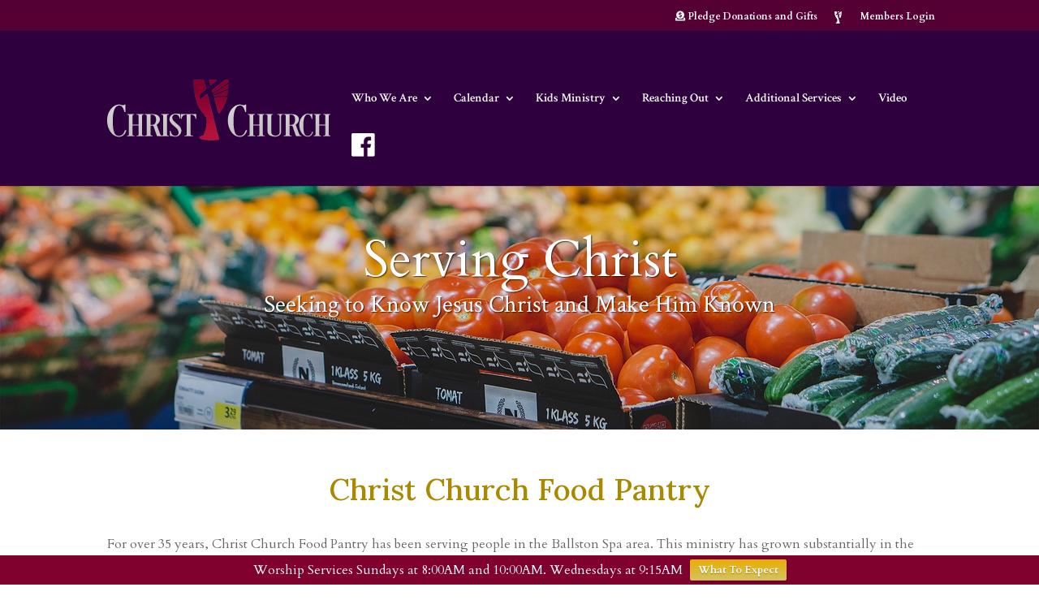

--- FILE ---
content_type: text/css
request_url: https://christepiscopalballstonspa.com/wp-content/plugins/membership-by-supsystic/src/Membership/Base/assets/css/base.css?ver=1.4.7
body_size: -279
content:
.mbsFullLoader {
	position: absolute;
	background-color: rgba(255, 255, 255, 0.4);
	display: none;
}
.mbsFullLoadIconShell {
	position: absolute;
	top: 50%;
	left: 50%;
	transform: translate(-50%, -50%);
}

--- FILE ---
content_type: text/css
request_url: https://christepiscopalballstonspa.com/wp-content/plugins/membership-by-supsystic/src/Membership/Base/assets/css/base.frontend.css?ver=1.4.7
body_size: 273
content:
/* .sc - Supsystic namespace */
/* Supsystic UI */
/* Base */
.ui.form .inline.fields>label {
	margin: .035714em 1.65em 0 0;
}

.sc-membership {
    min-height: 500px;
    margin-bottom: 4em;
}

input[type=number]::-webkit-inner-spin-button,
input[type=number]::-webkit-outer-spin-button {
	-webkit-appearance: none;
	margin: 0;
}

.sc-membership a  {
    box-shadow: none!important;
}

.form-errors {
	color: red;
}

@media only screen and (max-width: 767px) {
	.ui.modal>.actions {
		margin-bottom: 16px;
	}
}

.membership-registration-form  {
	margin-bottom: 3em;
}

.mp-form-action-buttons {
	overflow: auto;
}

.site-info {
	display: none;
}

.ui.card>.image>a>img, .ui.cards>.card>.image>a>img {
	display: block;
	width: 100%;
	height: auto;
	border-radius: inherit;
}

.site-content main header {
	margin-bottom: 30px!important;
	padding: 0!important;
}

.site-content {
	padding-top: 73px!important;
}


/* Themes styles conflict fixes */
.sc-membership * {
    box-sizing: border-box;
}

.sc-membership .item {
    height: initial;
    width: initial;
    overflow: initial;
    margin: initial;
    z-index: initial;
}

.sc-membership .header {
    min-height: initial!important;
}

.sc-membership.modal {
    overflow: hidden;
    right: initial;
    bottom: initial;
}

.sc-membership .grid {
    float: none;
    width: auto;
}

.sc-membership .left,
.sc-membership .right {
    float: none;
}

.ui.modal {
    overflow: initial;
    right: auto;
    bottom: auto;
}
.mbsInputUnderLabel {
	font-size: 11px;
	color: rgba(191,191,191,.87);
	margin-left: 10px;
}
.ui.checkbox.mbsFrontendCheckbox {
	display: inline;
	vertical-align: middle !important;
}
.sc-membership .ui.form .mbsFrontendLbl {
	display: inline;
	vertical-align: middle;
	margin-left: 10px;
}
.ui.two.cards {
	margin: 0 -1em;
}
.ui.segment.mbsSocShareContainer {
	padding: 0 16px;
}
.sc-membership a {
	text-decoration: none!important;
}

--- FILE ---
content_type: text/css
request_url: https://christepiscopalballstonspa.com/wp-content/plugins/membership-by-supsystic/src/Membership/Users/assets/css/users-list.frontend.css?ver=1.4.7
body_size: 805
content:
.mp-user-card a {
	box-shadow: none;
}
.sc-membership .mp-user-card .header img {
	min-height: 100px;
}
.mp-user-card .mp-user-avatar-container {
	background: #fff;
	height: 10px;
	position: relative;
}

.mp-user-card .mp-user-avatar-container + a {
	text-align: center;
	margin-top: 0px !important;
}

.mp-user-card .mp-user-avatar {
	max-width: 100px;
	position: absolute;
	left: 50%;
    transform: translateX(-50%);
	right: 0;
	top: -100px;
	background: #fff;
	border-radius: 5px;
}

.mp-user-avatar .header {
	margin: 0 !important;
}

.mp-user-card .mp-user-avatar img {
	padding: 5px;
    border-radius: 10px;
}

.mp-user-card .mp-users-list-action {
	padding: 0 !important;
}

.mp-user-card .mp-users-list-friendship-actions {
	display: flex;
}


.mp-user-card .user-action-buttons button {
    margin-bottom: .4em;
}

.mp-user-card .mp-users-list-friendship-actions .mp-users-list-action {
	margin: 0 14px;
}

.mp-social-stats {
    margin-top: 1em;
    box-shadow: none;
}

.mp-social-stats .statistic {
    margin: 0;
}

.mp-social-stats .statistic + .statistic {
    margin-left: 1em;
}

.mp-social-stats .ui.statistic .label {
    font-size: 14px;
    text-transform: none;
    font-weight: normal;
}


.sc-membership .pagination {
	margin: 2rem auto!important;
    align-items: center;
}

.sc-membership .pagination:before,
.pagination:after {
	background-color: rgba(0,0,0,0);
}

.sc-membership .pagination .item {
	box-shadow: none;
}

.sc-membership .pagination .item.active,
.sc-membership .pagination .item:hover {
	box-shadow: 0 1px 0 0 currentColor;
}
.sc-count{
	font-size: 11px;
	color: white;
	background-color: #2185d0;
	border-radius: 30%;
	padding: 3px;
	margin-left: 5px;
}
.mp-user-badge{
	width: auto;
	height: 40px!important;
	min-height: 40px!important;
	position: absolute;
	top: -44px;
	left: 82%;
	border: none;
	background: none;
	box-shadow: none!important;
	-webkit-box-shadow: none!important;
}
.sc-membership .ui.primary.button.active{
	background: rgb(25, 105, 164)!important;
}
/**/
#mbsMsfUserNameWr {
	width: 49%;
	display: inline-block;
	vertical-align: middle;
	font-family: Lato,'Helvetica Neue',Arial,Helvetica,sans-serif;
	height: auto;
	top: 0;
}
#mbsMsfUserNameWr.mbsSolo {
	width: 100%;
}
#mbsMsfUserRoleWr {
	width: 50%;
	display: inline-block;
	vertical-align: middle;
	float: right;
	font-family: Lato,'Helvetica Neue',Arial,Helvetica,sans-serif;
}
#mbsMsfUserNameWr .icon.button {
	position: absolute;
	right: 0;
	margin: 0;
	bottom: 0;
	top: 0;
}

#users-search-input,
#mbsMsfUserRoleId {
	width: 100%!important;
	padding-top: 9px;
	padding-bottom: 10px;
	line-height: normal;
}
/**/
.mbsSearchInputWrapp .input{
	width: 100%;
	display: inline-block;
	vertical-align: middle;
	font-family: Lato,'Helvetica Neue',Arial,Helvetica,sans-serif;
	height: auto;
	top: 0;
}

.mbsSearchInputWrapp input{
	width: 100%!important;
	padding-top: 9px;
	padding-bottom: 10px;
	line-height: normal;
}
/**/
.actions .mbs-add-attachment {
	float: left;
	position: relative;
}
.mbs-add-attachment .mbs-invisible {
	color: transparent !important;
}
.actions .mbs-add-attachment .icon.attach {
	position: absolute;
	top: 50%;
	left: 50%;
	margin:0 !important;
	font-size: 26px;
	line-height: 22px;
	-webkit-transform: translate(-50%, -50%);
	-moz-transform:    translate(-50%, -50%);
	-ms-transform:     translate(-50%, -50%);
	-o-transform:      translate(-50%, -50%);
	transform:         translate(-50%, -50%);
}
.mbs-all-attachment-list {
	padding: 20px 0 0;
}
.mbs-one-any-attachment {
	min-height: 50px;
	min-width: 100px;
	max-width: 150px;
	display: inline-block;
	margin: 10px;
	vertical-align: top;
	text-align: center;
	position: relative;
}
.mbs-one-any-attachment .mbs-att-image {
	max-width: 150px;
	max-height: 100px;
	display: inline-block !important;
}
.mbs-one-any-attachment .mbs-image-caption {
	overflow: hidden;
	display: block;
	margin: 10px 0 0;
	white-space: nowrap;
}

.mbs-one-any-attachment .mbs-progress-bar {
	position: absolute;
	bottom: 10px;
	padding: 0 10px;
	width: 100%;
}
.mbs-one-any-attachment i {
	position: absolute;
	top: 5px;
	right: 5px;
	display: none;
	color: #f5f5f5;
}
.mbs-one-any-attachment:hover i {
	display: block;
}
.mbs-one-any-attachment i:hover {
	color: white;
	cursor: pointer;
}
.mbs-one-any-attachment:hover .mbs-attachment-image-overlay {
	position: absolute;
	top: 0;
	right: 0;
	left: 0;
	bottom: 0;
	background-color: black;
	opacity: 0.4;
}
.mbsGroupUserRole {
	text-align: center;
	color: #6d6d6d;
}
#send-message-modal .content,
#send-message-modal .content textarea{
	box-sizing: border-box;
}
#invite-users-modal .users-search-input .icon.input {
	height: initial;
	width: initial;
}

--- FILE ---
content_type: application/javascript
request_url: https://christepiscopalballstonspa.com/wp-content/plugins/membership-by-supsystic/src/Membership/Base/assets/js/api.js?ver=1.4.7
body_size: 2435
content:
(function($, Membership) {

	Membership.action = 'supsystic-membership';

	Membership.ajax = function(data, extend) {
		var $sentFrom = extend && extend.sentFrom ? $( extend.sentFrom ) : false;
		if( $sentFrom ) {
			Membership.showFullLoader( $sentFrom );
		}
		return $.ajax($.extend({
			method: 'get',
			url: Membership.ajaxUrl,
			data: $.extend({
				action: Membership.action,
				route: '',
				wpnonce: Membership.wpnonce
			}, data)
		}, extend))
			.always(function(res){
				if( $sentFrom ) {
					Membership.hideFullLoader( $sentFrom );
				}
			});
	};

	Membership.api = {
		base: {
			uploadImage: function(upload) {

				var formData = new FormData(),
					fileExtension = upload.image.name.split('.').pop(),
					maxFileSize = parseInt(Membership.get('settings.base.uploads.max-file-size'), 10),
					imageSize = upload.image.size;

				if (['jpg', 'jpeg', 'png', 'gif', 'ico'].indexOf(fileExtension.toLowerCase()) === -1) {
					return $.Deferred().reject({message:'Unsupported file format. Allowed formats: .jpg .jpeg .png, .gif, .ico'});
				}

				if (upload.image.size > Membership.get('settings.base.uploads.max-file-size')) {
					return $.Deferred().reject({
						message: 'Picture exceeds the maximum image size (' +(maxFileSize/1024/1024).toFixed(2)+ 'MB). The image size: ' + (imageSize/1024/1024).toFixed(2) + 'MB'
					});
				}

				formData.append('route', 'base.uploadImage');
				formData.append('image', upload.image);
				formData.append('wpnonce', Membership.wpnonce);
				formData.append('action', Membership.action);

				return $.ajax({
					method: 'post',
					url: Membership.ajaxUrl,
					data: formData,
					processData: false,
					contentType: false,
					beforeSend:  upload.beforeSend,
					xhr: function() {
						var xhr = $.ajaxSettings.xhr();
						if(xhr.upload) {
							xhr.upload.addEventListener('progress', upload.uploadProgress, false);
						}
						return xhr;
					}
				});
			},
			uploadFile: function(upload, successCallback) {

				var formData = new FormData(),
					fileExtension = upload.image.name.split('.').pop();

				if (['jpg', 'jpeg', 'png'].indexOf(fileExtension) === -1) {
					return $.Deferred().reject(new Error('Images only.'));
				}

				formData.append('route', 'base.uploadFile');
				formData.append('media', upload.image);
				formData.append('wpnonce', Membership.wpnonce);
				formData.append('action', Membership.action);

				return $.ajax({
					method: 'post',
					url: Membership.ajaxUrl,
					data: formData,
					processData: false,
					contentType: false,
					beforeSend:  upload.beforeSend,
					xhr: function() {
						var xhr = $.ajaxSettings.xhr();
						if(xhr.upload) {
							xhr.upload.addEventListener('progress', upload.uploadProgress, false);
						}
						return xhr;
					},
					success: function (data) {
						successCallback(data.attachment);
					}
				});
			},
			uploadAnyFile: function(upload) {

				var formData = new FormData(),
					fileExtension = upload.uFile.name.split('.').pop(),
					maxFileSize = parseInt(Membership.get('settings.base.uploads.max-file-size'), 10),
					fileSize = upload.uFile.size;

				/*if (['jpg', 'jpeg', 'png'].indexOf(fileExtension.toLowerCase()) === -1) {
					return $.Deferred().reject({message:'Unsupported file format. Allowed formats: .jpg .jpeg .png'});
				}/**/

				if (upload.uFile.size > Membership.get('settings.base.uploads.max-file-size')) {
					return $.Deferred().reject({
						'statusText': 'File exceeds the maximum file size (' +(maxFileSize/1024/1024).toFixed(2)+ 'MB). The file size: ' + (fileSize/1024/1024).toFixed(2) + 'MB'
					});
				}

				formData.append('route', 'base.uploadAnyFile');
				formData.append('file', upload.uFile);
				formData.append('wpnonce', Membership.wpnonce);
				formData.append('action', Membership.action);

				return $.ajax({
					'method': 'post',
					'url': Membership.ajaxUrl,
					'data': formData,
					'processData': false,
					'contentType': false,
					'beforeSend':  upload.beforeSend,
					'xhr': function() {
						var xhr = $.ajaxSettings.xhr();
						if(xhr.upload) {
							xhr.upload.addEventListener('progress', upload.uploadProgress, false);
						}
						return xhr;
					}
				});
			},
			sendReport: function(params) {
				return Membership.ajax($.extend({
					route: 'reports.send'
				}, params), {method: 'post'});
			},
			getImages: function(params) {
				return Membership.ajax($.extend({
					route: 'photos.get'
				}, params));
			},
			'getAttachmentFiles': function(params) {
				return Membership.ajax($.extend({
					'route': 'base.getAttachmentFiles',
				}, params), {'method': 'post'});
			},
			getNonce: function(params) {
				return Membership.ajax($.extend({
					route: 'base.getNonce'
				}, params));
			}
		},
		activity: {
			get: function(params) {
				return Membership.ajax($.extend({
					route: 'activity.get'
				}, params));
			},
			post: function(params) {
				return Membership.ajax($.extend({
					route: 'activity.post'
				}, params), {method: 'post'});
			},
			update: function(params) {
				return Membership.ajax($.extend({
					route: 'activity.update'
				}, params), {method: 'post'});
			},
			remove: function(params) {
				return Membership.ajax($.extend({
					route: 'activity.remove'
				}, params), {method: 'post'});
			},
			share: function(params) {
				return Membership.ajax($.extend({
					route: 'activity.share'
				}, params), {method: 'post'});
			},
			like: function(params) {
				return Membership.ajax($.extend({
					route: 'activity.like'
				}, params), {method: 'post'});
			},
			unlike: function(params) {
				return Membership.ajax($.extend({
					route: 'activity.unlike'
				}, params), {method: 'post'});
			},
			getLikes: function(params) {
				return Membership.ajax($.extend({
					route: 'activity.likes.get'
				}, params));
			},
			getShares: function(params) {
				return Membership.ajax($.extend({
					route: 'activity.shares.get'
				}, params));
			},
			parseUrlAttachment: function (params) {
				return Membership.ajax($.extend({
					route: 'activity.parseUrlAttachment'
				}, params));
			},
			search: function(params) {
				return Membership.ajax($.extend({
					route: 'activity.search'
				}, params));
			},
			'favorite': function(params) {
				return Membership.ajax($.extend({
					'route': 'activity.favorite',
				}, params), {method: 'post'});
			},
			'unfavorite': function(params) {
				return Membership.ajax($.extend({
					'route': 'activity.unfavorite',
				}, params), {method: 'post'});
			},
			'getFavorites': function(params) {
				return Membership.ajax($.extend({
					'route': 'activity.favorites.get',
				}, params), {method: 'post'});
			},
		},
		comments: {
			get: function(params) {
				return Membership.ajax($.extend({
					route: 'activity.comments.get'
				}, params));
			},
			post: function(params) {
				return Membership.ajax($.extend({
					route: 'activity.comments.post'
				}, params), {method: 'post'});
			},
			update: function(params) {
				return Membership.ajax($.extend({
					route: 'comments.update'
				}, params), {method: 'post'});
			},
			remove: function(params) {
				return Membership.ajax($.extend({
					route: 'comments.remove'
				}, params), {method: 'post'});
			},
			reply: function(params) {
				return Membership.ajax($.extend({
					route: 'activity.comments.reply'
				}, params), {method: 'post'});
			},
			replies: function(params) {
				return Membership.ajax($.extend({
					route: 'comments.replies'
				}, params));
			}
		},
		notifications: {
			get: function(params) {
				return Membership.ajax($.extend({
					route: 'notifications.get'
				}, params));
			},
			setViewed: function(params) {
				return Membership.ajax($.extend({
					route: 'notifications.setViewed'
				}, params), {method: 'post'});
			},
			setViewedAll: function(params) {
				return Membership.ajax($.extend({
					route: 'notifications.setViewedAll'
				}, params), {method: 'post'});
			},
			remove: function(params) {
				return Membership.ajax($.extend({
					route: 'notifications.remove'
				}, params), {method: 'post'});
			},
            setViewedAllByType: function(params){
                return Membership.ajax($.extend({
                    route: 'notifications.setViewedAllByType'
                }, params), {method: 'post'});
            },
		},
		users: {
			getActivity: function(params) {
				return Membership.ajax($.extend({
					route: 'users.activity.get'
				}, params));
			},
			addFriend: function(params) {
				return Membership.ajax($.extend({
					route: 'users.friends.add'
				}, params), {method: 'post'});
			},
			removeFriend: function(params) {
				return Membership.ajax($.extend({
					route: 'users.friends.remove'
				}, params), {method: 'post'});
			},
			getFollows: function(params) {
				return Membership.ajax($.extend({
					route: 'users.follows.get'
				}, params));
			},
			getFollowers: function(params) {
				return Membership.ajax($.extend({
					route: 'users.followers.get'
				}, params));
			},
			follow: function(params) {
				return Membership.ajax($.extend({
					route: 'users.followers.follow'
				}, params), {method: 'post'});
			},
			unfollow: function(params) {
				return Membership.ajax($.extend({
					route: 'users.followers.unfollow'
				}, params), {method: 'post'});
			},
			search: function(params) {
				return Membership.ajax($.extend({
					route: 'users.search'
				}, params));
			},
			get: function(params) {
				return Membership.ajax($.extend({
					route: 'users.get'
				}, params));
			},
			changeCover: function(params) {
				return Membership.ajax($.extend({
					route: 'users.changeCover'
				}, params), {method: 'post'});
			},
			removeCover: function() {
				return Membership.ajax({
					route: 'users.removeCover'
				}, { method: 'post'});
			},
			changeAvatar: function(params) {
				return Membership.ajax($.extend({
					route: 'users.changeAvatar'
				}, params), {method: 'post'});
			},
			removeAvatar: function() {
				return Membership.ajax({
					route: 'users.removeAvatar'
				}, { method: 'post'});
			},
			saveField: function(params) {
				return Membership.ajax($.extend({
					route: 'users.fields.save'
				}, params), {method: 'post'});
			},
			getFriends: function(params) {
				return Membership.ajax($.extend({
					route: 'users.friends.get'
				}, params));
			},
			getFriendshipRequests: function(params) {
				return Membership.ajax($.extend({
					route: 'users.friends.getFriendshipRequests'
				}, params));
			},
			updatePrivacy: function(params) {
				return Membership.ajax($.extend({
					route: 'users.settings.updatePrivacy'
				}, params), {method: 'post'});
			},
			saveUserNotificationsSettings: function(params) {
				return Membership.ajax($.extend({
					route: 'users.settings.saveUserNotificationsSettings'
				}, params), {method: 'post'});
			},
			changeEmail: function(params) {
				return Membership.ajax($.extend({
					route: 'users.settings.changeEmail'
				}, params), {method: 'post'});
			},
			changePassword: function(params) {
				return Membership.ajax($.extend({
					route: 'users.settings.changePassword'
				}, params), {method: 'post'});
			},
			deleteAccount: function(params) {
				return Membership.ajax($.extend({
					route: 'users.settings.deleteAccount'
				}, params), {method: 'post'});
			},
			wpLogout: function(params) {
				return Membership.ajax($.extend({
					'route': 'users.wpLogout',
				}, params), {'method': 'post'});
			},
			getPosts: function(params) {
				return Membership.ajax($.extend({
					route: 'users.posts.get'
				}, params));
			},
			getComments: function(params) {
				return Membership.ajax($.extend({
					route: 'users.comments.get'
				}, params));
			}
		},
		groups: {
			getActivity: function(params) {
				return Membership.ajax($.extend({
					route: 'groups.activity.get'
				}, params));
			},
			postActivity: function(params) {
				return Membership.ajax($.extend({
					route: 'groups.activity.post'
				}, params), {method: 'post'});
			},
			removeActivity: function(params) {
				return Membership.ajax($.extend({
					route: 'groups.activity.remove'
				}, params), {method: 'post'});
			},
			changeLogo: function(params) {
				return Membership.ajax($.extend({
					route: 'groups.changeLogo'
				}, params), {method: 'post'});
			},
			removeLogo: function(params) {
				return Membership.ajax($.extend({
					route: 'groups.removeLogo'
				}, params), {method: 'post'});
			},
			changeCover: function(params) {
				return Membership.ajax($.extend({
					route: 'groups.changeCover'
				}, params), {method: 'post'});
			},
			removeCover: function(params) {
				return Membership.ajax($.extend({
					route: 'groups.removeCover'
				}, params), {method: 'post'});
			},
			join: function(params) {
				return Membership.ajax($.extend({
					route: 'groups.join'
				}, params), {method: 'post'});
			},
			leave: function(params) {
				return Membership.ajax($.extend({
					route: 'groups.leave'
				}, params), {method: 'post'});
			},
			delete: function(params) {
				return Membership.ajax($.extend({
					route: 'groups.delete'
				}, params), {method: 'post'});
			},
			follow: function(params) {
				return Membership.ajax($.extend({
					route: 'groups.follow'
				}, params), {method: 'post'});
			},
			unfollow: function(params) {
				return Membership.ajax($.extend({
					route: 'groups.unfollow'
				}, params), {method: 'post'});
			},
			getUsers: function(params) {
				return Membership.ajax($.extend({
					route: 'groups.getUsers'
				}, params));
			},
			removeUser: function(params) {
				return Membership.ajax($.extend({
					route: 'groups.removeUser'
				}, params), {method: 'post'});
			},
			unblockUser: function(params) {
				return Membership.ajax($.extend({
					route: 'groups.unblockUser'
				}, params), {method: 'post'});
			},
			approveUser: function(params) {
				return Membership.ajax($.extend({
					route: 'groups.approveUser'
				}, params), {method: 'post'});
			},
			getUsersToInvite: function(params) {
				return Membership.ajax($.extend({
					route: 'groups.getUsersToInvite'
				}, params));
			},
			invite: function(params) {
				return Membership.ajax($.extend({
					route: 'groups.invite'
				}, params), {method: 'post'});
			},
			cancelInvite: function(params) {
				return Membership.ajax($.extend({
					route: 'groups.cancelInvite'
				}, params), {method: 'post'});
			},
			updatePrivacy: function(params) {
				return Membership.ajax($.extend({
					route: 'groups.settings.updatePrivacy'
				}, params), {method: 'post'});
			},
			updateData: function(params) {
				return Membership.ajax($.extend({
					route: 'groups.settings.updateData'
				}, params), {method: 'post'});
			},
			getUserGroups: function(params) {
				return Membership.ajax($.extend({
					route: 'groups.getUserGroups'
				}, params));
			},
			get: function(params) {
				return Membership.ajax($.extend({
					route: 'groups.getGroups'
				}, params));
			},
			createGroup: function(params) {
				return Membership.ajax($.extend({
					route: 'groups.createGroup'
				}, params), {method: 'post'});

			},
			// getTags: function(groupId, limit, offset, search) {
			// 	return Membership.ajax({
			// 		route: 'groups.getTags',
			// 		groupId: groupId,
			// 		limit: limit,
			// 		offset: offset,
			// 		search: search
			// 	});
			// },
			addTag:  function(params) {
				return Membership.ajax($.extend({
					route: 'groups.addTag'
				}, params), {method: 'post'});
			},
			removeTag:  function(params) {
				return Membership.ajax($.extend({
					route: 'groups.removeTag'
				}, params), {method: 'post'});
			},
			block:  function(params) {
				return Membership.ajax($.extend({
					route: 'groups.block'
				}, params), {method: 'post'});
			},
			unblock:  function(params) {
				return Membership.ajax($.extend({
					route: 'groups.unblock'
				}, params), {method: 'post'});
			}
		},
		'groupsCategory': {
			'add': function() {
				return Membership.ajax($.extend({
					route: 'groupsCategory.add'
				}, params), {method: 'post'});
			},
			'update': function() {
				return Membership.ajax($.extend({
					route: 'groupsCategory.update'
				}, params), {method: 'post'});
			},
			'remove': function() {
				return Membership.ajax($.extend({
					route: 'groupsCategory.remove'
				}, params), {method: 'post'});
			},
		},
		messages: {
			createConversation: function(params) {
				return Membership.ajax($.extend({
					route: 'messages.createConversation'
				}, params), {method: 'post'});
			},
			getMessages: function(params) {
				return Membership.ajax($.extend({
					route: 'messages.getMessages'
				}, params));
			},
			checkUnreadMessages: function(params) {
				return Membership.ajax($.extend({
					route: 'messages.checkUnreadMessages'
				}, params));
			},
			sendMessage: function(params) {
				return Membership.ajax($.extend({
					route: 'messages.sendMessage'
				}, params), {method: 'post'});
			},
			sendMessageToUser: function(params) {
				return Membership.ajax($.extend({
					route: 'messages.sendMessageToUser'
				}, params), {method: 'post'});
			},
			deleteMessages: function(params) {
				return Membership.ajax($.extend({
					route: 'messages.deleteMessages'
				}, params), {method: 'post'});
			},
			deleteConversation: function(params) {
				return Membership.ajax($.extend({
					route: 'messages.deleteConversation'
				}, params), {method: 'post'});
			},
			blockUser: function(params) {
				return Membership.ajax($.extend({
					route: 'messages.blockUser'
				}, params), {method: 'post'});
			},
			unblockUser: function(params) {
				return Membership.ajax($.extend({
					route: 'messages.unblockUser'
				}, params), {method: 'post'});
			}
		},
		photos: {

		},
		gallery: {
			removeImage: function(params) {
				return Membership.ajax($.extend({
					route: 'gallery.removeImage'
				}, params), {method: 'post'});
			},
			createGallery: function(params) {
				return Membership.ajax($.extend({
					route: 'gallery.addGallery',
				}, params), {method: 'post'})
			},
			removeGallery: function(params) {
				return Membership.ajax($.extend({
					route: 'gallery.remove',
				}, params), {method: 'post'});
			},
			setImagesPosition: function(params) {
				return Membership.ajax($.extend({
					route: 'gallery.setImagesPosition',
				}, params), {method: 'post'});
			},
			setGalleryPosition: function(params) {
				return Membership.ajax($.extend({
					route: 'gallery.setGalleryPosition',
				}, params), {method: 'post'});
			},
			uploadImage: function(upload) {

				var formData = new FormData(),
					fileExtension = upload.image.name.split('.').pop(),
					maxFileSize = parseInt(Membership.get('settings.base.uploads.max-file-size'), 10),
					imageSize = upload.image.size;

				if (['jpg', 'jpeg', 'png'].indexOf(fileExtension.toLowerCase()) === -1) {
					return $.Deferred().reject({message:'Unsupported file format. Allowed formats: .jpg .jpeg .png'});
				}

				if (upload.image.size > Membership.get('settings.base.uploads.max-file-size')) {
					return $.Deferred().reject({
						message: 'Picture exceeds the maximum image size (' +(maxFileSize/1024/1024).toFixed(2)+ 'MB). The image size: ' + (imageSize/1024/1024).toFixed(2) + 'MB'
					});
				}

				formData.append('route', 'gallery.uploadImage');
				formData.append('image', upload.image);
				formData.append('galleryId', upload.galleryId);
				formData.append('wpnonce', Membership.wpnonce);
				formData.append('action', Membership.action);

				return $.ajax({
					method: 'post',
					url: Membership.ajaxUrl,
					data: formData,
					processData: false,
					contentType: false,
					beforeSend:  upload.beforeSend,
					xhr: function() {
						var xhr = $.ajaxSettings.xhr();
						if(xhr.upload) {
							xhr.upload.addEventListener('progress', upload.uploadProgress, false);
						}
						return xhr;
					}
				});
			},
		},
		slider: {
			removeImage: function(params) {
				return Membership.ajax($.extend({
					route: 'slider.removeImage'
				}, params), {method: 'post'});
			},
			createSlider: function(params) {
				return Membership.ajax($.extend({
					route: 'slider.addSlider',
				}, params), {method: 'post'})
			},
			removeSlider: function(params) {
				return Membership.ajax($.extend({
					route: 'slider.remove',
				}, params), {method: 'post'});
			},
			setImagesPosition: function(params) {
				return Membership.ajax($.extend({
					route: 'slider.setImagesPosition',
				}, params), {method: 'post'});
			},
			setSliderPosition: function(params) {
				return Membership.ajax($.extend({
					route: 'slider.setSliderPosition',
				}, params), {method: 'post'});
			},
			uploadImage: function(upload) {

				var formData = new FormData(),
					fileExtension = upload.image.name.split('.').pop(),
					maxFileSize = parseInt(Membership.get('settings.base.uploads.max-file-size'), 10),
					imageSize = upload.image.size;

				if (['jpg', 'jpeg', 'png'].indexOf(fileExtension.toLowerCase()) === -1) {
					return $.Deferred().reject({message:'Unsupported file format. Allowed formats: .jpg .jpeg .png'});
				}

				if (upload.image.size > Membership.get('settings.base.uploads.max-file-size')) {
					return $.Deferred().reject({
						message: 'Picture exceeds the maximum image size (' +(maxFileSize/1024/1024).toFixed(2)+ 'MB). The image size: ' + (imageSize/1024/1024).toFixed(2) + 'MB'
					});
				}

				formData.append('route', 'slider.uploadImage');
				formData.append('image', upload.image);
				formData.append('sliderId', upload.sliderId);
				formData.append('wpnonce', Membership.wpnonce);
				formData.append('action', Membership.action);

				return $.ajax({
					method: 'post',
					url: Membership.ajaxUrl,
					data: formData,
					processData: false,
					contentType: false,
					beforeSend:  upload.beforeSend,
					xhr: function() {
						var xhr = $.ajaxSettings.xhr();
						if(xhr.upload) {
							xhr.upload.addEventListener('progress', upload.uploadProgress, false);
						}
						return xhr;
					}
				});
			},
		},
		'googleMapsEasy' : {
			setPreviewPosition: function (params) {
				return Membership.ajax($.extend({
					route: 'googleMapsEasy.setPreviewPosition'
				}, params), {method: 'post'});
			},
			removeMap: function(params) {
				return Membership.ajax($.extend({
					route: 'googleMapsEasy.removeMap'
				}, params), {method: 'post'});
			},
			createMap: function(params) {
				return Membership.ajax($.extend({
					route: 'googleMapsEasy.createMap'
				}, params), {method: 'post'});
			},
			saveMapParams: function(params) {
				return Membership.ajax($.extend({
					route: 'googleMapsEasy.saveMapParams'
				}, params), {method: 'post'});
			},
		},
		'm_date': {
			convert_to_local: function(date_text) {
                var date = new Date(date_text+ ' UTC');
                var mon = ('0'+(1+date.getMonth())).replace(/.?(\d{2})/,'$1');
                return date.toString().replace(/^[^\s]+\s([^\s]+)\s([^\s]+)\s([^\s]+)\s([^\s]+)\s.*$/ig,'$3-'+mon+'-$2 $4');
			}
		}
	};

	var storageKey = 'SupsysticMembershipNonce';

	/**
	 * Cached page check
	 */
	var timestamp = new Date().getTime() / 1000,
		diffInSeconds = timestamp - Membership.timestamp;

	function storeNonce(response) {
		Membership.wpnonce = response.nonce;
		localStorage.setItem(storageKey, JSON.stringify({
			nonce: response.nonce,
			ttl: timestamp + (6 * 60 * 60) // 6h
		}));
	}

	if (diffInSeconds > 60) {
		var nonceData = localStorage.getItem(storageKey);

		Membership.pageIsCached = true;

		if (nonceData) {
			nonceData = JSON.parse(nonceData);
			if (nonceData.ttl < timestamp) {
				Membership.api.base.getNonce().then(storeNonce);
			} else {
				Membership.wpnonce = nonceData.nonce;
			}
		} else {
			Membership.api.base.getNonce().then(storeNonce);
		}
	} else {
		Membership.pageIsCached = false;
	}

	$(document).ajaxError(function(event, jqxhr) {
		var jsonResponse = jqxhr.responseJSON;
		if (jqxhr.status === 403 && jsonResponse) {
			if (jsonResponse.errors && jsonResponse.errors[0] === 'Invalid token. Please refresh page.') {
				Membership.api.base.getNonce().then(storeNonce);
			}
		}
	});

	window.Membership = Membership;
	
})(jQuery, window.Membership || {});

--- FILE ---
content_type: application/javascript
request_url: https://christepiscopalballstonspa.com/wp-content/plugins/membership-by-supsystic/src/Membership/Users/assets/js/users-list.frontend.js?ver=1.4.7
body_size: 533
content:
(function($, Membership) {

	var $sendMessageToUserModal = $('#send-message-modal'),
		$sendMessageToUserModalButtons = $sendMessageToUserModal.find('.actions button'),
		mbsAmb = null,
		$loginModal = $('#membership-login-modal').mpModal();

	$sendMessageToUserModal.mpModal({
		onApprove: function($button) {
			var $textarea = $sendMessageToUserModal.find('textarea'),
				message = $.trim($textarea.val()),
				attachmentArr = [],
				userId = $sendMessageToUserModal.attr('data-user-id');

			if(mbsAmb) {
				attachmentArr = mbsAmb.getAttachedIds();
			}
			if (!message.length && !attachmentArr.length) {
				return false;
			}

			$button.addClass('loading');
			$sendMessageToUserModalButtons.attr('disabled', true);

			Membership.api.messages.sendMessageToUser({
				userId: userId,
				message: message,
				'attachments': attachmentArr,
			}).then(function(response) {
				if (response.success) {
					$sendMessageToUserModal.mpModal('hide');
					Snackbar.show({text: 'Message was sent.'});
				} else {
					$sendMessageToUserModal.mpModal('hide');
					Snackbar.show({text: response.message});
				}
			});

			return false;
		},
		'onShow': function() {
			$('.mbsAttMessSendBtn').prop('disabled', false);
			if(mbsAmb) {
				mbsAmb.clearAttachmentWrapper();
			}
		},
		onHidden: function($button) {
			$sendMessageToUserModal.find('textarea').val('');
			$sendMessageToUserModalButtons.removeClass('loading');
			$sendMessageToUserModalButtons.removeAttr('disabled');
		}
	});


	$(document).on('click', '.user-action-buttons button', function() {

		var $button = $(this),
			$actionButtons = $button.closest('.user-action-buttons').find('button'),
			action = $button.attr('data-action'),
			$user = $button.closest('.mp-user-card'),
			userId = $user.attr('data-id'),
			request = $.Deferred().reject();

		if (action !== 'message' && action !== 'login') {
			$actionButtons.attr('disabled', true);
			$button.addClass('loading');
		}

		switch (action) {
			case 'add-friend':
				request = Membership.api.users.addFriend({userId: userId});
				break;
			case 'remove-friend':
			case 'cancel-friend-request':
				request = Membership.api.users.removeFriend({userId: userId});
				break;
			case 'follow':
				request = Membership.api.users.follow({userId: userId});
				break;
			case 'unfollow':
				request = Membership.api.users.unfollow({userId: userId});
				break;
			case 'message':
				if (Membership.helpers.currentUserHasPermission('send-messages', Membership.get('currentUser'))) {
                    $sendMessageToUserModal.find('.recipient-name').text($user.find('a.header').text());
                    $sendMessageToUserModal.mpModal('show');
                    $sendMessageToUserModal.attr('data-user-id', userId);
				} else {
                    Snackbar.show({text: "You're blocked by this user"});
				}
				break;
			case 'login':
				$loginModal.mpModal('show');
				break;
		}

		request.then(function(response) {
			if (response.success) {
				var $newUser = $(response.html).filter('.mp-user-card');
				$user.replaceWith($newUser);
			} else {
				Snackbar.show({text: response.message});
			}
		})

	});

	$(document).ready(function() {
		if(window.mbsAttachmentMessageBehavior) {
			mbsAmb = new window.mbsAttachmentMessageBehavior();
			mbsAmb.init($sendMessageToUserModal);
		}
	});
})(jQuery, Membership);
